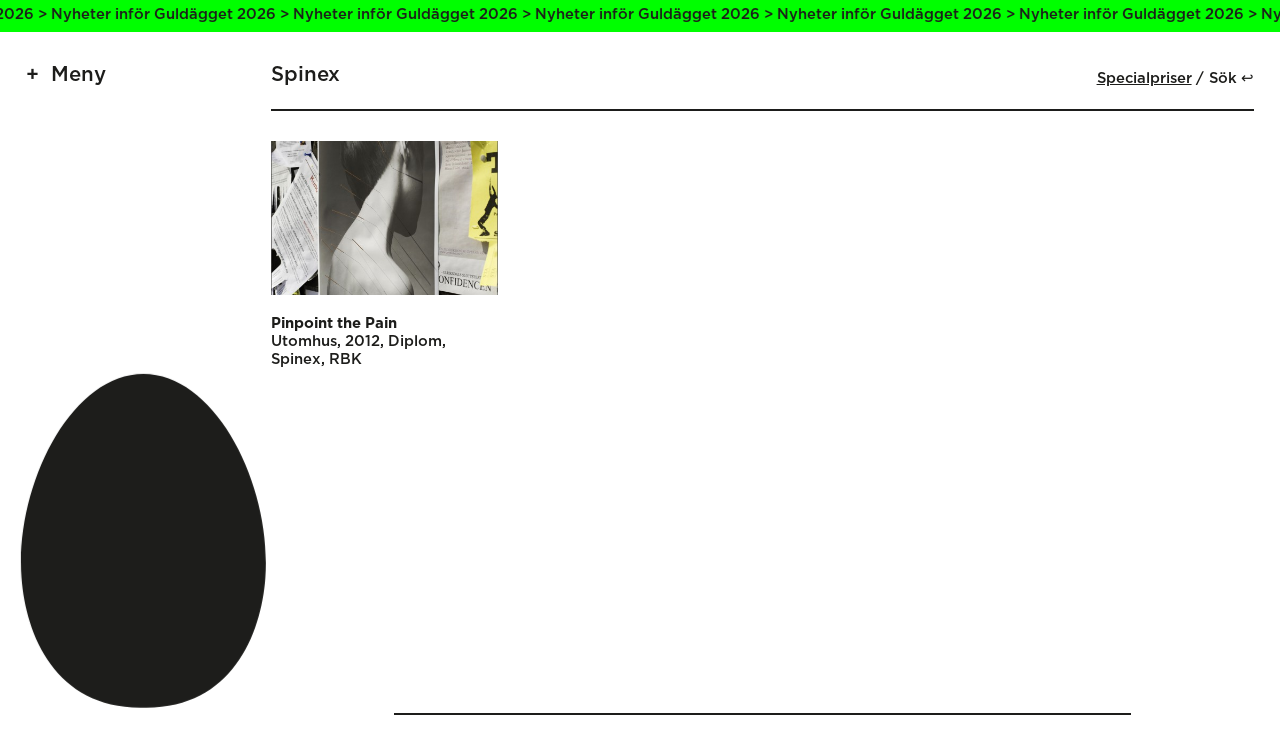

--- FILE ---
content_type: text/html; charset=UTF-8
request_url: https://guldagget.se/arkivet/uppdragsgivare/spinex/
body_size: 5840
content:

<!doctype html>
<html lang="en-US">
<head>
    <meta charset="utf-8">
    <meta name="viewport" content="width=device-width, initial-scale=1, maximum-scale=1">

    <title>Spinex ‹ Uppdragsgivare ‹ Guldägget</title>

    <meta property="og:type" content="website">
    <meta name="twitter:card" content="summary_large_image">

    <meta property="og:title" content="Spinex ‹ Uppdragsgivare ‹ Guldägget">
    <meta property="og:description" content="">

            <meta property="og:image" content="https://guldagget.se/wordpress/wp-content/uploads/2014/09/17687-681x1024.jpg">
    
    <link rel="stylesheet" href="https://guldagget.se/wordpress/wp-content/themes/guldagget2022/assets/css/app-cfd3ff092b.css">
    <link rel="icon" sizes="128x128" href="https://guldagget.se/wordpress/wp-content/themes/guldagget2022/assets/img/favicon-348f4ade7a.png">

    <meta name='robots' content='max-image-preview:large' />
<link rel="alternate" type="application/rss+xml" title="Guldägget &raquo; Spinex Uppdragsgivare Feed" href="https://guldagget.se/arkivet/uppdragsgivare/spinex/feed/" />
<style id='wp-img-auto-sizes-contain-inline-css' type='text/css'>
img:is([sizes=auto i],[sizes^="auto," i]){contain-intrinsic-size:3000px 1500px}
/*# sourceURL=wp-img-auto-sizes-contain-inline-css */
</style>
<style id='wp-block-library-inline-css' type='text/css'>
:root{--wp-block-synced-color:#7a00df;--wp-block-synced-color--rgb:122,0,223;--wp-bound-block-color:var(--wp-block-synced-color);--wp-editor-canvas-background:#ddd;--wp-admin-theme-color:#007cba;--wp-admin-theme-color--rgb:0,124,186;--wp-admin-theme-color-darker-10:#006ba1;--wp-admin-theme-color-darker-10--rgb:0,107,160.5;--wp-admin-theme-color-darker-20:#005a87;--wp-admin-theme-color-darker-20--rgb:0,90,135;--wp-admin-border-width-focus:2px}@media (min-resolution:192dpi){:root{--wp-admin-border-width-focus:1.5px}}.wp-element-button{cursor:pointer}:root .has-very-light-gray-background-color{background-color:#eee}:root .has-very-dark-gray-background-color{background-color:#313131}:root .has-very-light-gray-color{color:#eee}:root .has-very-dark-gray-color{color:#313131}:root .has-vivid-green-cyan-to-vivid-cyan-blue-gradient-background{background:linear-gradient(135deg,#00d084,#0693e3)}:root .has-purple-crush-gradient-background{background:linear-gradient(135deg,#34e2e4,#4721fb 50%,#ab1dfe)}:root .has-hazy-dawn-gradient-background{background:linear-gradient(135deg,#faaca8,#dad0ec)}:root .has-subdued-olive-gradient-background{background:linear-gradient(135deg,#fafae1,#67a671)}:root .has-atomic-cream-gradient-background{background:linear-gradient(135deg,#fdd79a,#004a59)}:root .has-nightshade-gradient-background{background:linear-gradient(135deg,#330968,#31cdcf)}:root .has-midnight-gradient-background{background:linear-gradient(135deg,#020381,#2874fc)}:root{--wp--preset--font-size--normal:16px;--wp--preset--font-size--huge:42px}.has-regular-font-size{font-size:1em}.has-larger-font-size{font-size:2.625em}.has-normal-font-size{font-size:var(--wp--preset--font-size--normal)}.has-huge-font-size{font-size:var(--wp--preset--font-size--huge)}.has-text-align-center{text-align:center}.has-text-align-left{text-align:left}.has-text-align-right{text-align:right}.has-fit-text{white-space:nowrap!important}#end-resizable-editor-section{display:none}.aligncenter{clear:both}.items-justified-left{justify-content:flex-start}.items-justified-center{justify-content:center}.items-justified-right{justify-content:flex-end}.items-justified-space-between{justify-content:space-between}.screen-reader-text{border:0;clip-path:inset(50%);height:1px;margin:-1px;overflow:hidden;padding:0;position:absolute;width:1px;word-wrap:normal!important}.screen-reader-text:focus{background-color:#ddd;clip-path:none;color:#444;display:block;font-size:1em;height:auto;left:5px;line-height:normal;padding:15px 23px 14px;text-decoration:none;top:5px;width:auto;z-index:100000}html :where(.has-border-color){border-style:solid}html :where([style*=border-top-color]){border-top-style:solid}html :where([style*=border-right-color]){border-right-style:solid}html :where([style*=border-bottom-color]){border-bottom-style:solid}html :where([style*=border-left-color]){border-left-style:solid}html :where([style*=border-width]){border-style:solid}html :where([style*=border-top-width]){border-top-style:solid}html :where([style*=border-right-width]){border-right-style:solid}html :where([style*=border-bottom-width]){border-bottom-style:solid}html :where([style*=border-left-width]){border-left-style:solid}html :where(img[class*=wp-image-]){height:auto;max-width:100%}:where(figure){margin:0 0 1em}html :where(.is-position-sticky){--wp-admin--admin-bar--position-offset:var(--wp-admin--admin-bar--height,0px)}@media screen and (max-width:600px){html :where(.is-position-sticky){--wp-admin--admin-bar--position-offset:0px}}

/*# sourceURL=wp-block-library-inline-css */
</style><style id='global-styles-inline-css' type='text/css'>
:root{--wp--preset--aspect-ratio--square: 1;--wp--preset--aspect-ratio--4-3: 4/3;--wp--preset--aspect-ratio--3-4: 3/4;--wp--preset--aspect-ratio--3-2: 3/2;--wp--preset--aspect-ratio--2-3: 2/3;--wp--preset--aspect-ratio--16-9: 16/9;--wp--preset--aspect-ratio--9-16: 9/16;--wp--preset--color--black: #000000;--wp--preset--color--cyan-bluish-gray: #abb8c3;--wp--preset--color--white: #ffffff;--wp--preset--color--pale-pink: #f78da7;--wp--preset--color--vivid-red: #cf2e2e;--wp--preset--color--luminous-vivid-orange: #ff6900;--wp--preset--color--luminous-vivid-amber: #fcb900;--wp--preset--color--light-green-cyan: #7bdcb5;--wp--preset--color--vivid-green-cyan: #00d084;--wp--preset--color--pale-cyan-blue: #8ed1fc;--wp--preset--color--vivid-cyan-blue: #0693e3;--wp--preset--color--vivid-purple: #9b51e0;--wp--preset--gradient--vivid-cyan-blue-to-vivid-purple: linear-gradient(135deg,rgb(6,147,227) 0%,rgb(155,81,224) 100%);--wp--preset--gradient--light-green-cyan-to-vivid-green-cyan: linear-gradient(135deg,rgb(122,220,180) 0%,rgb(0,208,130) 100%);--wp--preset--gradient--luminous-vivid-amber-to-luminous-vivid-orange: linear-gradient(135deg,rgb(252,185,0) 0%,rgb(255,105,0) 100%);--wp--preset--gradient--luminous-vivid-orange-to-vivid-red: linear-gradient(135deg,rgb(255,105,0) 0%,rgb(207,46,46) 100%);--wp--preset--gradient--very-light-gray-to-cyan-bluish-gray: linear-gradient(135deg,rgb(238,238,238) 0%,rgb(169,184,195) 100%);--wp--preset--gradient--cool-to-warm-spectrum: linear-gradient(135deg,rgb(74,234,220) 0%,rgb(151,120,209) 20%,rgb(207,42,186) 40%,rgb(238,44,130) 60%,rgb(251,105,98) 80%,rgb(254,248,76) 100%);--wp--preset--gradient--blush-light-purple: linear-gradient(135deg,rgb(255,206,236) 0%,rgb(152,150,240) 100%);--wp--preset--gradient--blush-bordeaux: linear-gradient(135deg,rgb(254,205,165) 0%,rgb(254,45,45) 50%,rgb(107,0,62) 100%);--wp--preset--gradient--luminous-dusk: linear-gradient(135deg,rgb(255,203,112) 0%,rgb(199,81,192) 50%,rgb(65,88,208) 100%);--wp--preset--gradient--pale-ocean: linear-gradient(135deg,rgb(255,245,203) 0%,rgb(182,227,212) 50%,rgb(51,167,181) 100%);--wp--preset--gradient--electric-grass: linear-gradient(135deg,rgb(202,248,128) 0%,rgb(113,206,126) 100%);--wp--preset--gradient--midnight: linear-gradient(135deg,rgb(2,3,129) 0%,rgb(40,116,252) 100%);--wp--preset--font-size--small: 13px;--wp--preset--font-size--medium: 20px;--wp--preset--font-size--large: 36px;--wp--preset--font-size--x-large: 42px;--wp--preset--spacing--20: 0.44rem;--wp--preset--spacing--30: 0.67rem;--wp--preset--spacing--40: 1rem;--wp--preset--spacing--50: 1.5rem;--wp--preset--spacing--60: 2.25rem;--wp--preset--spacing--70: 3.38rem;--wp--preset--spacing--80: 5.06rem;--wp--preset--shadow--natural: 6px 6px 9px rgba(0, 0, 0, 0.2);--wp--preset--shadow--deep: 12px 12px 50px rgba(0, 0, 0, 0.4);--wp--preset--shadow--sharp: 6px 6px 0px rgba(0, 0, 0, 0.2);--wp--preset--shadow--outlined: 6px 6px 0px -3px rgb(255, 255, 255), 6px 6px rgb(0, 0, 0);--wp--preset--shadow--crisp: 6px 6px 0px rgb(0, 0, 0);}:where(.is-layout-flex){gap: 0.5em;}:where(.is-layout-grid){gap: 0.5em;}body .is-layout-flex{display: flex;}.is-layout-flex{flex-wrap: wrap;align-items: center;}.is-layout-flex > :is(*, div){margin: 0;}body .is-layout-grid{display: grid;}.is-layout-grid > :is(*, div){margin: 0;}:where(.wp-block-columns.is-layout-flex){gap: 2em;}:where(.wp-block-columns.is-layout-grid){gap: 2em;}:where(.wp-block-post-template.is-layout-flex){gap: 1.25em;}:where(.wp-block-post-template.is-layout-grid){gap: 1.25em;}.has-black-color{color: var(--wp--preset--color--black) !important;}.has-cyan-bluish-gray-color{color: var(--wp--preset--color--cyan-bluish-gray) !important;}.has-white-color{color: var(--wp--preset--color--white) !important;}.has-pale-pink-color{color: var(--wp--preset--color--pale-pink) !important;}.has-vivid-red-color{color: var(--wp--preset--color--vivid-red) !important;}.has-luminous-vivid-orange-color{color: var(--wp--preset--color--luminous-vivid-orange) !important;}.has-luminous-vivid-amber-color{color: var(--wp--preset--color--luminous-vivid-amber) !important;}.has-light-green-cyan-color{color: var(--wp--preset--color--light-green-cyan) !important;}.has-vivid-green-cyan-color{color: var(--wp--preset--color--vivid-green-cyan) !important;}.has-pale-cyan-blue-color{color: var(--wp--preset--color--pale-cyan-blue) !important;}.has-vivid-cyan-blue-color{color: var(--wp--preset--color--vivid-cyan-blue) !important;}.has-vivid-purple-color{color: var(--wp--preset--color--vivid-purple) !important;}.has-black-background-color{background-color: var(--wp--preset--color--black) !important;}.has-cyan-bluish-gray-background-color{background-color: var(--wp--preset--color--cyan-bluish-gray) !important;}.has-white-background-color{background-color: var(--wp--preset--color--white) !important;}.has-pale-pink-background-color{background-color: var(--wp--preset--color--pale-pink) !important;}.has-vivid-red-background-color{background-color: var(--wp--preset--color--vivid-red) !important;}.has-luminous-vivid-orange-background-color{background-color: var(--wp--preset--color--luminous-vivid-orange) !important;}.has-luminous-vivid-amber-background-color{background-color: var(--wp--preset--color--luminous-vivid-amber) !important;}.has-light-green-cyan-background-color{background-color: var(--wp--preset--color--light-green-cyan) !important;}.has-vivid-green-cyan-background-color{background-color: var(--wp--preset--color--vivid-green-cyan) !important;}.has-pale-cyan-blue-background-color{background-color: var(--wp--preset--color--pale-cyan-blue) !important;}.has-vivid-cyan-blue-background-color{background-color: var(--wp--preset--color--vivid-cyan-blue) !important;}.has-vivid-purple-background-color{background-color: var(--wp--preset--color--vivid-purple) !important;}.has-black-border-color{border-color: var(--wp--preset--color--black) !important;}.has-cyan-bluish-gray-border-color{border-color: var(--wp--preset--color--cyan-bluish-gray) !important;}.has-white-border-color{border-color: var(--wp--preset--color--white) !important;}.has-pale-pink-border-color{border-color: var(--wp--preset--color--pale-pink) !important;}.has-vivid-red-border-color{border-color: var(--wp--preset--color--vivid-red) !important;}.has-luminous-vivid-orange-border-color{border-color: var(--wp--preset--color--luminous-vivid-orange) !important;}.has-luminous-vivid-amber-border-color{border-color: var(--wp--preset--color--luminous-vivid-amber) !important;}.has-light-green-cyan-border-color{border-color: var(--wp--preset--color--light-green-cyan) !important;}.has-vivid-green-cyan-border-color{border-color: var(--wp--preset--color--vivid-green-cyan) !important;}.has-pale-cyan-blue-border-color{border-color: var(--wp--preset--color--pale-cyan-blue) !important;}.has-vivid-cyan-blue-border-color{border-color: var(--wp--preset--color--vivid-cyan-blue) !important;}.has-vivid-purple-border-color{border-color: var(--wp--preset--color--vivid-purple) !important;}.has-vivid-cyan-blue-to-vivid-purple-gradient-background{background: var(--wp--preset--gradient--vivid-cyan-blue-to-vivid-purple) !important;}.has-light-green-cyan-to-vivid-green-cyan-gradient-background{background: var(--wp--preset--gradient--light-green-cyan-to-vivid-green-cyan) !important;}.has-luminous-vivid-amber-to-luminous-vivid-orange-gradient-background{background: var(--wp--preset--gradient--luminous-vivid-amber-to-luminous-vivid-orange) !important;}.has-luminous-vivid-orange-to-vivid-red-gradient-background{background: var(--wp--preset--gradient--luminous-vivid-orange-to-vivid-red) !important;}.has-very-light-gray-to-cyan-bluish-gray-gradient-background{background: var(--wp--preset--gradient--very-light-gray-to-cyan-bluish-gray) !important;}.has-cool-to-warm-spectrum-gradient-background{background: var(--wp--preset--gradient--cool-to-warm-spectrum) !important;}.has-blush-light-purple-gradient-background{background: var(--wp--preset--gradient--blush-light-purple) !important;}.has-blush-bordeaux-gradient-background{background: var(--wp--preset--gradient--blush-bordeaux) !important;}.has-luminous-dusk-gradient-background{background: var(--wp--preset--gradient--luminous-dusk) !important;}.has-pale-ocean-gradient-background{background: var(--wp--preset--gradient--pale-ocean) !important;}.has-electric-grass-gradient-background{background: var(--wp--preset--gradient--electric-grass) !important;}.has-midnight-gradient-background{background: var(--wp--preset--gradient--midnight) !important;}.has-small-font-size{font-size: var(--wp--preset--font-size--small) !important;}.has-medium-font-size{font-size: var(--wp--preset--font-size--medium) !important;}.has-large-font-size{font-size: var(--wp--preset--font-size--large) !important;}.has-x-large-font-size{font-size: var(--wp--preset--font-size--x-large) !important;}
/*# sourceURL=global-styles-inline-css */
</style>

<style id='classic-theme-styles-inline-css' type='text/css'>
/*! This file is auto-generated */
.wp-block-button__link{color:#fff;background-color:#32373c;border-radius:9999px;box-shadow:none;text-decoration:none;padding:calc(.667em + 2px) calc(1.333em + 2px);font-size:1.125em}.wp-block-file__button{background:#32373c;color:#fff;text-decoration:none}
/*# sourceURL=/wp-includes/css/classic-themes.min.css */
</style>
</head>


<body class="archive tax-client term-spinex term-1153 wp-theme-guldagget2022 is-notice">

    <div class="Notice"><a class="Notice-link" href="https://guldagget.se/artiklar/nyheter-infor-guldagget-2026/"></a><div class="Notice-text"><span class="Notice-textLine">Nyheter inför Guldägget 2026 > Nyheter inför Guldägget 2026 > Nyheter inför Guldägget 2026 > Nyheter inför Guldägget 2026 > Nyheter inför Guldägget 2026 > Nyheter inför Guldägget 2026 > Nyheter inför Guldägget 2026 > Nyheter inför Guldägget 2026 > Nyheter inför Guldägget 2026 > Nyheter inför Guldägget 2026 > Nyheter inför Guldägget 2026 > </span><span class="Notice-textLine">Nyheter inför Guldägget 2026 > Nyheter inför Guldägget 2026 > Nyheter inför Guldägget 2026 > Nyheter inför Guldägget 2026 > Nyheter inför Guldägget 2026 > Nyheter inför Guldägget 2026 > Nyheter inför Guldägget 2026 > Nyheter inför Guldägget 2026 > Nyheter inför Guldägget 2026 > Nyheter inför Guldägget 2026 > Nyheter inför Guldägget 2026 > </span></div></div>
    <header class="Header js-menu">

        <button class="Header-menuToggler js-toggleStateMenu">Meny</button>

        <ul class="Header-menu">
    <li class="Header-menuItem"><a href="https://guldagget.se/">Start</a></li><li class="Header-menuItem"><a href="https://guldagget.se/tavla/">Tävla</a><ul class="Header-subMenu"><li class="Header-subMenuItem"><a href="https://guldagget.se/tavla/tavlingsinformation/">Tävlingsinformation</a></li><li class="Header-subMenuItem"><a href="https://guldagget.se/tavla/tavlingskategorier/">Tävlingskategorier</a></li><li class="Header-subMenuItem"><a href="https://guldagget.se/tavla/specialpriser/">Specialpriser</a></li></ul></li><li class="Header-menuItem"><a href="/arkivet/">Vinnare</a></li><li class="Header-menuItem"><a href="https://guldagget.se/arkivet/specialpris/">Specialpriser</a></li><li class="Header-menuItem"><a href="https://guldagget.se/artiklar/">Artiklar</a></li><li class="Header-menuItem"><a href="https://guldagget.se/kalendarium/">Kalendarium</a></li><li class="Header-menuItem"><a href="https://guldagget.se/shop/">Shop</a></li><li class="Header-menuItem"><a href="https://guldagget.se/om-guldagget/">Om Guldägget</a><ul class="Header-subMenu"><li class="Header-subMenuItem"><a href="https://guldagget.se/english/">English</a></li></ul></li></ul>

    </header>

    <div class="Egg">
        <div class="Egg-graphic">
            <svg viewBox="0 0 400 544" class="Egg-svg">
    <path class="Egg-path" class="st0" d="M200,0C80.2,0-9.8,184.2,0.9,331.6c6.9,95.9,57.4,215,199.1,211.9c141.7,3.1,192.2-116,199.1-211.9
    C409.8,184.2,319.8,0,200,0z"/>
</svg>
        </div>
    </div>

    
    
        <section class="Archive">

            
                <div class="Archive-heading">Spinex <ul class="Archive-headingList"><li><a href="/arkivet/specialpris/">Specialpriser</a></li><li><button class="Archive-headingSearchToggle js-toggleStateSearch">Sök ↩</button></li></ul></div>

                <div class="Archive-search js-search">
                    <form class="Archive-searchForm" method="GET" action="https://guldagget.se">
                        <input class="Archive-searchInput" type="text" name="s" placeholder="Ny sökning, skriv och klicka retur ↩" />
                    </form>
                </div>

            
            <main class="Archive-items">

                
                    <article class="Archive-item">

                        <a class="Archive-itemLink" href="https://guldagget.se/bidrag/pinpoint-the-pain/"></a>

                        <figure class="Archive-itemGraphic">

                            <img width="2724" height="4093" src="https://guldagget.se/wordpress/wp-content/uploads/2014/09/17687.jpg" class="attachment-full size-full" alt="" sizes="auto, (max-width: 768px) 50vw, 20vw" loading="lazy" decoding="async" srcset="https://guldagget.se/wordpress/wp-content/uploads/2014/09/17687.jpg 2724w, https://guldagget.se/wordpress/wp-content/uploads/2014/09/17687-425x640.jpg 425w, https://guldagget.se/wordpress/wp-content/uploads/2014/09/17687-851x1280.jpg 851w, https://guldagget.se/wordpress/wp-content/uploads/2014/09/17687-199x300.jpg 199w, https://guldagget.se/wordpress/wp-content/uploads/2014/09/17687-768x1154.jpg 768w, https://guldagget.se/wordpress/wp-content/uploads/2014/09/17687-681x1024.jpg 681w, https://guldagget.se/wordpress/wp-content/uploads/2014/09/17687-99x150.jpg 99w" />
                        </figure>

                        <div class="Archive-itemDetails">

                            <h2 class="Archive-itemDetailsTitle">Pinpoint the Pain</h2>

                            <h3 class="Archive-itemDetailsMeta"><span>Utomhus</span> <span>2012</span> <span>Diplom</span> <span>Spinex</span> <span>RBK</span></h3>
                        </div>

                    </article>

                
                
            </main>

        </section>

    
    <footer class="Footer">

        <div class="Footer-content">

            <div class="Footer-sponsors Footer-sponsors--category"><h3 class="Footer-sponsorsHeading">Kategorisponsorer</h3><a class="Footer-sponsorsSponsor" href="https://www.citypaketet.se/" target="_blank"><img src="https://guldagget.se/wordpress/wp-content/uploads/2022/02/citypaketet-logga_tidningar.png" /></a><a class="Footer-sponsorsSponsor" href="http://www.clearchannel.se/" target="_blank"><img src="https://guldagget.se/wordpress/wp-content/uploads/2025/11/BMO_RGB_pos-1.png" /></a><a class="Footer-sponsorsSponsor" href="https://stockholmwaterfront.com/" target="_blank"><img src="https://guldagget.se/wordpress/wp-content/uploads/2022/03/Waterfront.png" /></a><a class="Footer-sponsorsSponsor" href="https://tabergmediagroup.se/" target="_blank"><img src="https://guldagget.se/wordpress/wp-content/uploads/2022/02/TMG_logo_org.png" /></a><a class="Footer-sponsorsSponsor" href="https://lessebopaper.com/" target="_blank"><img src="https://guldagget.se/wordpress/wp-content/uploads/2022/03/lessebo-paper.png" /></a><a class="Footer-sponsorsSponsor" href="https://www.youtube.com/" target="_blank"><img src="https://guldagget.se/wordpress/wp-content/uploads/2023/03/yt_logo_rgb_light.png" /></a></div><div class="Footer-sponsors Footer-sponsors--production"><h3 class="Footer-sponsorsHeading">Produktionspartners</h3><a class="Footer-sponsorsSponsor" href="http://www.skultuna.com/" target="_blank"><img src="https://guldagget.se/wordpress/wp-content/uploads/2022/02/Skultuna-logo.png" /></a><a class="Footer-sponsorsSponsor" href="https://awardly.se/" target="_blank"><img src="https://guldagget.se/wordpress/wp-content/uploads/2023/12/black_logo_transparent_background.png" /></a><a class="Footer-sponsorsSponsor" href="https://www.frameit.se/" target="_blank"><img src="https://guldagget.se/wordpress/wp-content/uploads/2025/11/frameit-logo-black-transparent-bg.png" /></a></div><div class="Footer-sponsors Footer-sponsors--partner"><h3 class="Footer-sponsorsHeading">Samarbetspartners</h3><a class="Footer-sponsorsSponsor Footer-sponsorsSponsor--link" href="https://palmklint.se/" target="_blank">Palmklint</a><a class="Footer-sponsorsSponsor Footer-sponsorsSponsor--link" href="https://market.newsmachine.com/" target="_blank">Newsmachine</a><a class="Footer-sponsorsSponsor Footer-sponsorsSponsor--link" href="https://www.intebarapost.se/" target="_blank">Inte Bara Post</a></div>
        </div>

        <div class="Footer-content">

            <ul class="Footer-menu"><li class="Footer-menuItem"><a href="https://guldagget.se/">Start</a><ul class="Footer-subMenu"><li class="Footer-subMenuItem"><a href="/arkivet/">Vinnare</a></li><li class="Footer-subMenuItem"><a href="https://guldagget.se/artiklar/">Artiklar</a></li><li class="Footer-subMenuItem"><a href="https://guldagget.se/kalendarium/">Kalendarium</a></li><li class="Footer-subMenuItem"><a href="https://guldagget.se/shop/">Shop</a></li><li class="Footer-subMenuItem"><a href="https://guldagget.se/om-guldagget/">Om Guldägget</a></li><li class="Footer-subMenuItem"><a href="https://guldagget.se/english/">English</a></li></ul></li></ul><ul class="Footer-menu"><li class="Footer-menuItem"><a href="https://guldagget.se/tavla/">Tävla</a><ul class="Footer-subMenu"><li class="Footer-subMenuItem"><a href="https://guldagget.se/tavla/tavlingsinformation/">Tävlingsinformation</a></li><li class="Footer-subMenuItem"><a href="https://guldagget.se/tavla/tavlingskategorier/">Tävlingskategorier</a></li><li class="Footer-subMenuItem"><a href="https://guldagget.se/tavla/specialpriser/">Specialpriser</a></li><li class="Footer-subMenuItem"><a href="https://guldagget.se/tavla/fragor-svar/">Frågor &#038; svar</a></li><li class="Footer-subMenuItem"><a href="https://guldagget.se/tavla/inlamning/">Inlämning</a></li><li class="Footer-subMenuItem"><a href="https://guldagget.se/tavla/juryarbetet/">Juryarbetet</a></li></ul></li></ul><ul class="Footer-menu"><li class="Footer-menuItem"><a href="#">Press</a><ul class="Footer-subMenu"><li class="Footer-subMenuItem"><a href="https://www.pressmachine.se/pressroom/view/guldagget">Pressmeddelanden</a></li><li class="Footer-subMenuItem"><a href="https://guldagget.se/presskontakt/">Presskontakt</a></li><li class="Footer-subMenuItem"><a href="#">—</a></li><li class="Footer-subMenuItem"><a href="https://guldagget.se/personuppgiftspolicy/">Personuppgiftspolicy</a></li></ul></li></ul>
        </div>

    </footer>

    <script src="https://guldagget.se/wordpress/wp-content/themes/guldagget2022/assets/js/app-f98dff8500.js"></script>

    <!-- Google Analytics Code -->

    <script type="speculationrules">
{"prefetch":[{"source":"document","where":{"and":[{"href_matches":"/*"},{"not":{"href_matches":["/wordpress/wp-*.php","/wordpress/wp-admin/*","/wordpress/wp-content/uploads/*","/wordpress/wp-content/*","/wordpress/wp-content/plugins/*","/wordpress/wp-content/themes/guldagget2022/*","/*\\?(.+)"]}},{"not":{"selector_matches":"a[rel~=\"nofollow\"]"}},{"not":{"selector_matches":".no-prefetch, .no-prefetch a"}}]},"eagerness":"conservative"}]}
</script>

</body>
</html>


--- FILE ---
content_type: text/css
request_url: https://guldagget.se/wordpress/wp-content/themes/guldagget2022/assets/css/app-cfd3ff092b.css
body_size: 9677
content:
@charset "UTF-8";
/*! normalize.css v7.0.0 | MIT License | github.com/necolas/normalize.css */html{-ms-text-size-adjust:100%;-webkit-text-size-adjust:100%;line-height:1.15}body{margin:0}article,aside,footer,header,nav,section{display:block}h1{font-size:2em;margin:.67em 0}figcaption,figure,main{display:block}figure{margin:1em 40px}hr{-webkit-box-sizing:content-box;box-sizing:content-box;height:0;overflow:visible}pre{font-family:monospace,monospace;font-size:1em}a{-webkit-text-decoration-skip:objects;background-color:transparent}abbr[title]{border-bottom:none;text-decoration:underline;-webkit-text-decoration:underline dotted;text-decoration:underline dotted}b,strong{font-weight:inherit;font-weight:bolder}code,kbd,samp{font-family:monospace,monospace;font-size:1em}dfn{font-style:italic}mark{background-color:#ff0;color:#000}small{font-size:80%}sub,sup{font-size:75%;line-height:0;position:relative;vertical-align:baseline}sub{bottom:-.25em}sup{top:-.5em}audio,video{display:inline-block}audio:not([controls]){display:none;height:0}img{border-style:none}svg:not(:root){overflow:hidden}button,input,optgroup,select,textarea{font-family:sans-serif;font-size:100%;line-height:1.15;margin:0}button,input{overflow:visible}button,select{text-transform:none}[type=reset],[type=submit],button,html [type=button]{-webkit-appearance:button}[type=button]::-moz-focus-inner,[type=reset]::-moz-focus-inner,[type=submit]::-moz-focus-inner,button::-moz-focus-inner{border-style:none;padding:0}[type=button]:-moz-focusring,[type=reset]:-moz-focusring,[type=submit]:-moz-focusring,button:-moz-focusring{outline:1px dotted ButtonText}fieldset{padding:.35em .75em .625em}legend{-webkit-box-sizing:border-box;box-sizing:border-box;color:inherit;display:table;max-width:100%;padding:0;white-space:normal}progress{display:inline-block;vertical-align:baseline}textarea{overflow:auto}[type=checkbox],[type=radio]{-webkit-box-sizing:border-box;box-sizing:border-box;padding:0}[type=number]::-webkit-inner-spin-button,[type=number]::-webkit-outer-spin-button{height:auto}[type=search]{-webkit-appearance:textfield;outline-offset:-2px}[type=search]::-webkit-search-cancel-button,[type=search]::-webkit-search-decoration{-webkit-appearance:none}::-webkit-file-upload-button{-webkit-appearance:button;font:inherit}details,menu{display:block}summary{display:list-item}canvas{display:inline-block}[hidden],template{display:none}h1,h2,h3,h4,h5,h6,ol,p,ul{margin:0}body,button,input,textarea{-webkit-font-smoothing:antialiased;-moz-osx-font-smoothing:grayscale;-webkit-text-size-adjust:100%;-ms-text-size-adjust:100%}html{-webkit-box-sizing:border-box;box-sizing:border-box}*,:after,:before{word-wrap:break-word;-webkit-box-sizing:inherit;box-sizing:inherit}button,input,textarea{-webkit-appearance:none;border-radius:0}details,summary{outline:none}summary{display:block}summary::-webkit-details-marker{display:none}@font-face{font-display:swap;font-family:Gotham;font-style:normal;font-weight:400;src:url(../fonts/Gotham-Medium-762591a7db.woff) format("woff")}@font-face{font-display:swap;font-family:Gotham;font-style:normal;font-weight:700;src:url(../fonts/Gotham-Bold-1c07a2a9c4.woff) format("woff")}.Notice{background-color:#0f0;color:#1d1d1b;display:none;left:0;position:fixed;top:-1px;width:100%;z-index:4000}body.is-notice .Notice{display:block}.Notice-link{height:100%;left:0;position:absolute;top:0;width:100%;z-index:2}.Notice-text{-webkit-box-orient:horizontal;-webkit-box-direction:normal;display:-webkit-box;display:-ms-flexbox;display:flex;-ms-flex-flow:row;flex-flow:row;padding:.3625rem 0;pointer-events:none;width:100%;z-index:2}@-webkit-keyframes slideText{0%{-webkit-transform:translateX(0);transform:translateX(0)}to{-webkit-transform:translateX(-100%);transform:translateX(-100%)}}@keyframes slideText{0%{-webkit-transform:translateX(0);transform:translateX(0)}to{-webkit-transform:translateX(-100%);transform:translateX(-100%)}}.Notice-textLine{-webkit-animation-duration:36s;animation-duration:36s;-webkit-animation-iteration-count:infinite;animation-iteration-count:infinite;-webkit-animation-name:slideText;animation-name:slideText;-webkit-animation-timing-function:linear;animation-timing-function:linear;display:inline-block;font-size:.725rem;line-height:1.25em;margin:0 .3625rem;white-space:nowrap}.Notice:hover .Notice-textLine{-webkit-animation-play-state:paused;animation-play-state:paused}.Header{-webkit-box-orient:vertical;-webkit-box-direction:normal;display:-webkit-box;display:-ms-flexbox;display:flex;-ms-flex-direction:column;flex-direction:column;left:1.25rem;position:fixed;top:1.5rem;width:calc(20vw - .5rem);z-index:1000}@media (max-width:768px){.Header{left:1.5rem;width:calc(20vw - .6rem)}}body.is-notice .Header{top:calc(3.225rem - 3px)}.Header.is-negative{color:#fff}@media (max-width:768px){.Header{background-color:#fff;left:0;top:0;width:100%}body.is-notice .Header{top:calc(1.725rem - 3px)}body.is-state--menu .Header{height:100vh}body.is-state--menu.is-notice .Header{height:calc(100vh - 1.725rem + 3px)}.Header.is-negative,body.is-dark .Header{color:#1d1d1b}}.Header-menuToggler{cursor:default;display:-webkit-box;display:-ms-flexbox;display:flex;margin:0;padding:0;text-align:left;width:100%}.Header-menuToggler:before{content:"+";width:1.25rem}@media (max-width:768px){.Header-menuToggler:before{width:1.5rem;width:1rem}}@media (min-width:769px){.Header:hover .Header-menuToggler:before{content:"–"}}@media (max-width:768px){.Header-menuToggler{padding:.5rem}body.is-state--menu .Header-menuToggler:before{content:"–"}}.Header-menu{-webkit-box-orient:vertical;-webkit-box-direction:normal;-webkit-box-pack:start;-ms-flex-pack:start;display:-webkit-box;display:-ms-flexbox;display:flex;-ms-flex-direction:column;flex-direction:column;justify-content:flex-start;list-style:none;padding:1rem 0 0}@media (max-width:768px){.Header-menu{padding:0;width:50%}}.Header-menuItem{padding-left:1.25rem;position:relative}@media (max-width:768px){.Header-menuItem{padding-left:1.5rem}}.Header-menuItem a:not([class]){display:none;text-decoration:none}.Header-menuItem a:not([class]):hover{background-color:transparent;color:currentColor}@media (max-width:768px){body.is-state--menu .Header-menuItem a:not([class]){display:block}}@media (min-width:769px){.Header-menuItem--active .Header-menuItem a:not([class]),.Header:hover .Header-menuItem a:not([class]){display:block}.Header-menuItem:hover:before{content:"+";left:0;position:absolute;top:0}}.Header-subMenu{-webkit-box-orient:vertical;-webkit-box-direction:normal;-webkit-box-pack:start;-ms-flex-pack:start;display:none;-ms-flex-direction:column;flex-direction:column;justify-content:flex-start;list-style:none;padding:.5rem 0}.Header-subMenu,.Sidebar{font-size:.725rem;line-height:1.25em}.Sidebar{padding:1.5rem 1.25rem 1.25rem;position:fixed;right:0;top:0;width:calc(20vw + 2rem);z-index:20}@media (max-width:768px){.Sidebar{padding:1.5rem;width:calc(20vw + 2.5rem)}}body.is-notice .Sidebar{top:calc(1.725rem - 3px)}.Sidebar.Sidebar--date{background-color:#1d1d1b;color:#fff}@media (max-width:768px){.Sidebar{display:none;padding:0;top:calc(1.5rem + 1.25em);width:50%;z-index:1000}@media (max-width:768px){.Sidebar{top:calc(1.5rem + 1.25em)}}body.is-notice .Sidebar{top:calc(3.225rem + 1.25em - 3px)}@media (max-width:768px){body.is-notice .Sidebar{top:calc(3.225rem + 1.25em - 3px)}}body.is-state--menu .Sidebar:not(.Sidebar--date){display:block}}.Sidebar-list{font-weight:700;list-style:none;margin:0;padding:0}.Sidebar-list a:not([class]){color:inherit;position:relative;text-decoration:none}.Sidebar-list a:not([class]):hover{background-color:transparent;color:#1d1d1b;text-decoration:none}.Sidebar-list a:not([class]):hover:before{content:"+";display:block;left:-1em;position:absolute;top:-1px}.Sidebar-list:empty{display:none}.Sidebar-subList{font-weight:400;list-style:none;padding:1em}.Sidebar-subList:empty{display:none}.Sidebar-dateDay{font-size:4.5em;line-height:1em;-webkit-transform:translateY(-.05em);-ms-transform:translateY(-.05em);transform:translateY(-.05em)}.Sidebar-dateMonth{-webkit-transform:translateY(-.75em);-ms-transform:translateY(-.75em);transform:translateY(-.75em)}.Sidebar-link{color:inherit;display:inline-block;margin-right:auto;margin-top:1.5rem;text-decoration:underline}.Sidebar-link:hover{background-color:#fff;color:#1d1d1b;text-decoration:none}.Egg{-ms-grid-columns:(1fr)[10];display:-ms-grid;display:grid;grid-template-columns:repeat(10,1fr);height:100vh;left:0;margin:0 1.25rem;pointer-events:none;position:fixed;top:0;width:calc(100% - 2.5rem);z-index:40}@media (max-width:768px){.Egg{display:none;margin:0 1.5rem;width:calc(100% - 3rem);z-index:1000}body.is-state--menu .Egg{display:-webkit-box;display:-ms-flexbox;display:flex;height:100%}}.Egg-graphic{-ms-grid-column-span:2;-ms-grid-column:1;grid-column-end:3;grid-column-start:1;height:auto;margin-top:auto;position:-webkit-sticky;position:sticky;top:0;-webkit-transform:translate(-.25rem,-.25rem);-ms-transform:translate(-.25rem,-.25rem);transform:translate(-.25rem,-.25rem)}@media (max-width:768px){.Egg-graphic{width:50%}}.Egg-svg{height:auto;width:100%}.Egg-path{fill:currentColor}.Hero{background-color:#fff;height:100vh;position:relative;width:100%;z-index:50}.Hero-content{-ms-grid-columns:(1fr)[10];display:-ms-grid;display:grid;grid-template-columns:repeat(10,1fr);height:calc(100% - 3rem);left:0;margin:1.5rem 1.25rem;position:absolute;top:0;width:calc(100% - 2.5rem);z-index:10}@media (max-width:768px){.Hero-content{margin:1.5rem;width:calc(100% - 3rem)}}.Hero--color_negative_text .Hero-content,.Hero--grayscale .Hero-content{color:#fff}.Hero-text{-ms-grid-column-span:4;-ms-grid-column:4;grid-column-end:8;grid-column-start:4;padding-bottom:1.5rem;padding-right:1.5rem;position:relative}@media (max-width:768px){.Hero-text{-ms-grid-column-span:8;-ms-grid-column:3;grid-column-end:11;grid-column-start:3;padding-right:0}}.Hero-background{height:100%;left:0;margin:0;position:absolute;top:0;width:100%;z-index:1}.Hero-background img{height:100%;-o-object-fit:cover;object-fit:cover;width:100%}.Hero--grayscale .Hero-background img{-webkit-filter:grayscale(1);filter:grayscale(1)}.Eggs{-ms-grid-columns:(1fr)[10];display:-ms-grid;display:grid;grid-template-columns:repeat(10,1fr);height:100vh;padding:1.5rem 1.25rem 0;position:-webkit-sticky;position:sticky;top:0;width:100%;z-index:-1}@media (max-width:768px){.Eggs{padding:1.5rem 1.5rem 0}}body.is-notice .Eggs{height:calc(100vh - 1.725rem + 3px);top:calc(1.725rem - 3px)}.Eggs.Eggs--dark{background:-webkit-gradient(linear,left top,right top,color-stop(50%,transparent),color-stop(50%,#1d1d1b));background:-o-linear-gradient(left,transparent 50%,#1d1d1b 50%);background:linear-gradient(90deg,transparent 50%,#1d1d1b 0)}@media (max-width:768px){.Eggs{height:75vh;z-index:-1}body.is-notice .Eggs{height:calc(75vh - 1.725rem + 3px)}.Eggs.Eggs--dark{background:#1d1d1b}}.Eggs-text{-ms-grid-column-span:5;-ms-grid-column:6;grid-column-end:11;grid-column-start:6;-ms-grid-row:1;grid-row-start:1;padding-right:1.5rem}.Eggs--dark .Eggs-text{color:#fff;padding-left:1.5rem}@media (max-width:768px){.Eggs-text{-ms-grid-column-span:10;-ms-grid-column:1;grid-column-end:11;grid-column-start:1;padding-right:0}.Eggs--dark .Eggs-text{padding-left:0}}.Eggs-smallEgg{-ms-grid-column-span:2;-webkit-box-orient:vertical;-webkit-box-direction:normal;display:-webkit-box;display:-ms-flexbox;display:flex;-ms-flex-flow:column;flex-flow:column;-ms-grid-column:3;grid-column-end:5;grid-column-start:3;-ms-grid-row:1;grid-row-start:1;pointer-events:none}.Eggs-smallEgg *{height:auto;margin-top:auto;width:100%}.Eggs-largeEgg{-ms-grid-column-span:4;-webkit-box-orient:vertical;-webkit-box-direction:normal;display:-webkit-box;display:-ms-flexbox;display:flex;-ms-flex-flow:column;flex-flow:column;-ms-grid-column:7;grid-column-end:11;grid-column-start:7;-ms-grid-row:1;grid-row-start:1;pointer-events:none}.Eggs-largeEgg *{height:auto;margin-top:auto;max-height:75vh;width:100%}body.is-notice .Eggs-largeEgg *{max-height:calc(75vh - 1.45rem)}.Eggs--dark .Eggs-largeEgg{color:#fff}@media (max-width:768px){.Eggs-largeEgg{-ms-grid-column:6;grid-column-start:6}}.Text{background-color:#fff;padding:1.5rem 0;position:relative;width:100%;z-index:10}.Text.Text--height50{min-height:calc(100vh - 27.2vw - 1.07rem)}@media (max-width:768px){.Text.Text--height50{min-height:calc(100vh - 27.2vw - .934rem)}}body.is-notice .Text.Text--height50{min-height:calc(100vh - 27.2vw - 2.795rem + 3px)}@media (max-width:768px){body.is-notice .Text.Text--height50{min-height:calc(100vh - 27.2vw - 2.659rem + 3px)}}.Text.Text--height75{min-height:calc(100vh - 20vw + .5rem)}@media (max-width:768px){.Text.Text--height75{min-height:calc(100vh - 20vw + .6rem)}}body.is-notice .Text.Text--height75{min-height:calc(100vh - 20vw - 1.225rem + 3px)}@media (max-width:768px){body.is-notice .Text.Text--height75{min-height:calc(100vh - 20vw - 1.125rem + 3px)}}.Text.Text--height100{min-height:100vh}@media (max-width:768px){.Text.Text--height50,.Text.Text--height75,.Text.Text--height100,body.is-notice .Text.Text--height50,body.is-notice .Text.Text--height75,body.is-notice .Text.Text--height100{min-height:auto}}.Text-content{-ms-grid-columns:(1fr)[10];-webkit-column-gap:0;-moz-column-gap:0;column-gap:0;display:-ms-grid;display:grid;grid-template-columns:repeat(10,1fr);margin:0 1.25rem;position:relative;width:calc(100% - 2.5rem)}@media (max-width:768px){.Text-content{-webkit-box-orient:vertical;-webkit-box-direction:normal;display:-webkit-box;display:-ms-flexbox;display:flex;-ms-flex-flow:column;flex-flow:column;margin:0 1.5rem;width:calc(100% - 3rem)}}.Text-anchor{position:absolute;top:-1.5rem}body.is-notice .Text-anchor{top:calc(-3.225rem - -3px)}.Text-heading{font-weight:700;-ms-grid-column:4;grid-column-end:8;grid-column-start:4}.Text-heading,.Text-text{-ms-grid-column-span:4;padding-bottom:1.5rem;padding-right:1.5rem}.Text-text{grid-column-end:7;-ms-grid-column:3;grid-column-start:3}.Text-text.Text-text--wide{-ms-grid-column-span:5;-ms-grid-column:4;grid-column-end:9;grid-column-start:4}.Text-text.Text-text--full{-ms-grid-column-span:6;-ms-grid-column:4;grid-column-end:10;grid-column-start:4;padding-right:0}@media (max-width:768px){.Text-text{padding-right:0}}.Text-textList{list-style:none;margin:0;padding:0}.Text-textList--inline{-webkit-box-orient:horizontal;-webkit-box-direction:normal;-webkit-column-gap:.5em;-moz-column-gap:.5em;column-gap:.5em;display:-webkit-box;display:-ms-flexbox;display:flex;-ms-flex-flow:row wrap;flex-flow:row wrap;margin-top:.25em}.Text-textList--inline li:not(:last-child):after{content:"/";margin-left:.5em}.Text-textList--grid{-ms-grid-columns:(1fr)[3];-ms-grid-rows:auto;-webkit-column-gap:0;-moz-column-gap:0;column-gap:0;display:-ms-grid;display:grid;font-size:.725rem;grid-template-columns:repeat(3,1fr);grid-template-rows:auto;line-height:1.25em;margin:1rem 0 0;row-gap:1rem}.Text-textList--grid li{padding-right:1rem}.Text-textDetails summary{cursor:pointer}.Text-textDetails summary:after{content:"Läs mer...";display:block;width:100%}.Text-textDetails p:not([class]):not(:first-child){margin-top:1.25em;text-indent:0}.Text-textDetails[open] summary:after{display:none}.Text-list--grid{-ms-grid-columns:(1fr)[3];-ms-grid-rows:auto;-webkit-column-gap:0;-moz-column-gap:0;column-gap:0;display:-ms-grid;display:grid;grid-template-columns:repeat(3,1fr);grid-template-rows:auto;list-style:none;margin:0;padding:0;row-gap:1.25rem}@media (max-width:768px){.Text-list--grid{row-gap:1.5rem}}.Text-list--grid li{padding-right:1.25rem}@media (max-width:768px){.Text-list--grid li{padding-right:1.5rem}}.Text-aside{-ms-grid-column-span:2;font-size:.725rem;-ms-grid-column:8;grid-column-end:10;grid-column-start:8;line-height:1.25em;padding-bottom:1.5rem;padding-right:1rem}.Gallery{-ms-grid-columns:(1fr)[10];-ms-grid-rows:auto;background-color:#fff;-webkit-column-gap:0;-moz-column-gap:0;column-gap:0;display:-ms-grid;display:grid;grid-template-columns:repeat(10,1fr);grid-template-rows:auto;margin:1.5rem 1.25rem;position:relative;row-gap:1.5rem;width:calc(100% - 2.5rem);z-index:10}@media (max-width:768px){.Gallery{margin:1.5rem;width:calc(100% - 3rem)}}.Gallery-video{-ms-grid-column-span:8;-ms-grid-column:3;grid-column-end:11;grid-column-start:3}.Gallery-video video{display:block;height:auto;width:100%}@media (max-width:768px){.Gallery-video{-ms-grid-column-span:10;-ms-grid-column:1;grid-column-end:11;grid-column-start:1}}.Gallery-image{-ms-grid-column-span:8;-ms-grid-column:3;grid-column-end:11;grid-column-start:3;margin:0;padding:0}.Gallery-image img{height:auto;width:100%}@media (max-width:768px){.Gallery-image{-ms-grid-column-span:10;-ms-grid-column:1;grid-column-end:11;grid-column-start:1}}.Text_Image{-ms-grid-columns:(1fr)[10];background-color:#fff;-webkit-column-gap:0;-moz-column-gap:0;column-gap:0;display:-ms-grid;display:grid;grid-template-columns:repeat(10,1fr);margin:1.5rem 1.25rem;position:relative;width:calc(100% - 2.5rem);z-index:10}@media (max-width:768px){.Text_Image{-webkit-box-orient:vertical;-webkit-box-direction:normal;display:-webkit-box;display:-ms-flexbox;display:flex;-ms-flex-flow:column;flex-flow:column;margin:1.5rem;width:calc(100% - 3rem)}}.Text_Image-graphic{margin:0;padding:0}.Text_Image-graphic img{height:auto;width:100%}@media (max-width:768px){.Text_Image-graphic{-webkit-box-ordinal-group:2;-ms-flex-order:1;order:1}.Text_Image-text{-webkit-box-ordinal-group:3;-ms-flex-order:2;order:2}}.Text_Image--large_image_text{margin:0 1.25rem 1.5rem}@media (max-width:768px){.Text_Image--large_image_text{margin:0 1.5rem 1.5rem}}.Text_Image--large_image_text .Text_Image-graphic{-ms-grid-column-span:4;-ms-grid-column:3;grid-column-end:7;grid-column-start:3;-ms-grid-row:1;grid-row-start:1}.Text_Image--large_image_text .Text_Image-text{-ms-grid-column-span:4;-ms-grid-column:7;grid-column-end:11;grid-column-start:7;-ms-grid-row:1;grid-row-start:1;padding:4.5rem 0 1.5rem 2.5rem}@media (max-width:768px){.Text_Image--large_image_text .Text_Image-text{padding:4.5rem 0 1.5rem 3rem;padding:3rem 0 1.5rem 1.5rem}}.Text_Image--small_image_text{margin:0 1.25rem}@media (max-width:768px){.Text_Image--small_image_text{margin:0 1.5rem}}.Text_Image--small_image_text .Text_Image-graphic{-ms-grid-column-span:2;-ms-grid-column:7;grid-column-end:9;grid-column-start:7;-ms-grid-row:1;grid-row-start:1}.Text_Image--small_image_text .Text_Image-text{-ms-grid-column-span:2;font-size:.725rem;-ms-grid-column:9;grid-column-end:11;grid-column-start:9;-ms-grid-row:1;grid-row-start:1;line-height:1.25em;padding-left:1rem}.Text_Image--small_text_medium_image .Text_Image-text{-ms-grid-column-span:4;align-self:flex-end;-webkit-column-count:2;-moz-column-count:2;column-count:2;-webkit-column-gap:1.25rem;-moz-column-gap:1.25rem;column-gap:1.25rem;font-size:.725rem;-ms-grid-column:4;grid-column-end:8;grid-column-start:4;line-height:1.25em;padding-right:1.5rem}@media (max-width:768px){.Text_Image--small_text_medium_image .Text_Image-text{-webkit-column-gap:1.5rem;-moz-column-gap:1.5rem;column-gap:1.5rem}}.Text_Image--small_text_medium_image .Text_Image-text p:not(:first-child){text-indent:0}.Text_Image--small_text_medium_image .Text_Image-graphic{-ms-grid-column-span:2;-ms-grid-column:8;grid-column-end:10;grid-column-start:8}.Embed{-ms-grid-columns:(1fr)[10];-ms-grid-rows:auto;background-color:#fff;-webkit-column-gap:0;-moz-column-gap:0;column-gap:0;display:-ms-grid;display:grid;grid-template-columns:repeat(10,1fr);grid-template-rows:auto;margin:1.5rem 1.25rem;position:relative;row-gap:1.5rem;width:calc(100% - 2.5rem);z-index:10}@media (max-width:768px){.Embed{margin:1.5rem;width:calc(100% - 3rem)}}.Embed-source{-ms-grid-column-span:8;aspect-ratio:16/9;grid-column-end:11;-ms-grid-column:3;grid-column-start:3;margin:0;padding:0;position:relative}.Embed-source iframe{height:100%;position:absolute;width:100%}@media (max-width:768px){.Embed-source{-ms-grid-column-span:10;grid-column-end:11;-ms-grid-column:1;grid-column-start:1}}.Shop{-ms-grid-columns:(1fr)[10];-ms-grid-rows:auto;-webkit-column-gap:0;-moz-column-gap:0;column-gap:0;display:-ms-grid;display:grid;grid-template-columns:repeat(10,1fr);grid-template-rows:auto;margin:0 1.25rem;position:relative;row-gap:1.5rem;width:calc(100% - 2.5rem)}@media (max-width:768px){.Shop{margin:0 1.5rem;margin:0;width:calc(100% - 3rem);width:100%}}.Shop-items{-ms-grid-column-span:8;-webkit-box-orient:horizontal;-webkit-box-direction:normal;-webkit-box-align:start;-ms-flex-align:start;align-items:flex-start;display:-webkit-box;display:-ms-flexbox;display:flex;-ms-flex-flow:row wrap;flex-flow:row wrap;-ms-grid-column:3;grid-column-end:11;grid-column-start:3;min-height:100vh}@media (max-width:768px){.Shop-items{-ms-grid-column-span:10;-ms-grid-column:1;grid-column-end:11;grid-column-start:1}}.Shop-item{display:-webkit-box;display:-ms-flexbox;display:flex;position:relative;width:50%}@media (max-width:768px){.Shop-item{width:100%}}.Shop-itemLink{-webkit-box-ordinal-group:2;-ms-flex-order:1;height:100%;left:0;order:1;position:absolute;top:0;width:100%;z-index:100}.Shop-itemGraphic{aspect-ratio:2/3;background-color:#f6f6f6;margin:0;padding:0;width:50%}@media (min-width:769px){.Shop-item:nth-child(4n) .Shop-itemGraphic,.Shop-item:nth-child(4n-1) .Shop-itemGraphic{-webkit-box-ordinal-group:4;-ms-flex-order:3;order:3}}@media (max-width:768px){.Shop-item:nth-child(2n+2) .Shop-itemGraphic{-webkit-box-ordinal-group:4;-ms-flex-order:3;order:3}}.Shop-itemGraphic img{height:100%;-o-object-fit:cover;object-fit:cover;width:100%}.Shop-itemDetails{-webkit-box-orient:vertical;-webkit-box-direction:normal;display:-webkit-box;display:-ms-flexbox;display:flex;-ms-flex-flow:column;flex-flow:column;font-size:.725rem;line-height:1.25em;padding:1.25rem 1rem 1rem;width:50%}@media (max-width:768px){.Shop-itemDetails{padding:1.5rem 1rem 1rem}}.Shop-item:nth-child(4n) .Shop-itemDetails,.Shop-item:nth-child(4n-1) .Shop-itemDetails{-webkit-box-ordinal-group:3;-ms-flex-order:2;order:2}.Shop-itemDetailsTitle{font-weight:400;margin-bottom:1rem}.Shop-itemDetailsPrice{font-weight:400;margin-bottom:3rem}.Shop-itemDetailsDescription{margin-bottom:auto}.Shop-itemDetailsAddToBag{margin-top:auto}.Shop-itemDetailsAdToBag{margin-right:auto;text-decoration:underline}.Shop-item:hover .Shop-itemDetailsAdToBag{background-color:#fff;color:#1d1d1b;text-decoration:none}.Product{-ms-grid-columns:(1fr)[10];-ms-grid-rows:auto;-webkit-column-gap:0;-moz-column-gap:0;column-gap:0;display:-ms-grid;display:grid;grid-template-columns:repeat(10,1fr);grid-template-rows:auto;height:auto;margin:0 1.25rem;min-height:100vh;position:relative;width:calc(100% - 2.5rem)}@media (max-width:768px){.Product{margin:0 1.5rem;margin:0;width:calc(100% - 3rem);width:100%}}.Product-gallery{-ms-grid-column-span:4;-webkit-box-orient:vertical;-webkit-box-direction:normal;display:-webkit-box;display:-ms-flexbox;display:flex;-ms-flex-flow:column;flex-flow:column;-ms-grid-column:3;grid-column-end:7;grid-column-start:3}.Product-gallery img{height:auto;width:100%}@media (max-width:768px){.Product-gallery{-ms-grid-column-span:10;-webkit-box-orient:horizontal;-webkit-box-direction:normal;-ms-flex-flow:row;flex-flow:row;-ms-grid-column:1;grid-column-end:11;grid-column-start:1;overflow-x:scroll}}.Product-text{-ms-grid-column-span:4;-webkit-box-orient:vertical;-webkit-box-direction:normal;-webkit-box-align:start;-ms-flex-align:start;-webkit-box-pack:start;-ms-flex-pack:start;align-items:flex-start;align-self:flex-start;display:-webkit-box;display:-ms-flexbox;display:flex;-ms-flex-flow:column;flex-flow:column;-ms-grid-column:7;grid-column-end:11;grid-column-start:7;justify-content:flex-start;padding:3.75rem 0 1.5rem 2.5rem;position:-webkit-sticky;position:sticky;top:0}@media (max-width:768px){.Product-text{padding:4.5rem 0 1.5rem 3rem}}body.is-notice .Product-text{top:calc(1.725rem - 3px)}@media (max-width:768px){.Product-text{-ms-grid-column-span:10;-ms-grid-column:1;grid-column-end:11;grid-column-start:1;padding:1.5rem}}.Product-top{-webkit-box-pack:justify;-ms-flex-pack:justify;justify-content:space-between;margin-bottom:3rem;width:100%}.Product-top,.Product-topGroup{display:-webkit-box;display:-ms-flexbox;display:flex}.Product-topGroup{-webkit-box-orient:vertical;-webkit-box-direction:normal;-webkit-box-pack:start;-ms-flex-pack:start;-webkit-box-align:start;-ms-flex-align:start;align-items:flex-start;-ms-flex-flow:column;flex-flow:column;justify-content:flex-start;padding-right:3rem}.Product-title{margin-bottom:0}.Product-price{white-space:nowrap}.Product-material{font-weight:400}.Product-buy{background-color:transparent;border:2px solid;color:currentColor;font-size:.725rem;line-height:1.25em;margin:1.5rem 0 0;padding:.3625rem .725rem;text-decoration:none;width:auto}.Product-buy:hover{background-color:#fff;color:#1d1d1b}.Product-details{border:none;border-collapse:collapse;font-size:.725rem;line-height:1.25em;margin:0 0 3rem;padding:0;width:100%}.Product-details td{padding:0 0 .5rem;vertical-align:top}.Product-details td:first-child{padding-right:1rem;width:calc(10vw - .25rem)}@media (max-width:768px){.Product-details td:first-child{width:calc(10vw - .3rem)}}.Product-form{-webkit-box-orient:horizontal;-webkit-box-direction:normal;-webkit-box-pack:justify;-ms-flex-pack:justify;-webkit-column-gap:.5rem;-moz-column-gap:.5rem;column-gap:.5rem;display:-webkit-box;display:-ms-flexbox;display:flex;-ms-flex-flow:row wrap;flex-flow:row wrap;justify-content:space-between;margin-top:1.25rem;row-gap:.5rem;width:100%}@media (max-width:768px){.Product-form{margin-top:1.5rem}}.Product-formInput{background-color:transparent;border:2px solid;color:currentColor;font-family:Gotham,sans-serif;font-size:.725rem;line-height:1.25em;outline:none;padding:.3625rem .725rem;text-decoration:none;width:100%}.Product-formInput::-webkit-input-placeholder{color:currentColor}.Product-formInput::-moz-placeholder{color:currentColor}.Product-formInput:-ms-input-placeholder{color:currentColor}.Product-formInput::-ms-input-placeholder{color:currentColor}.Product-formInput::placeholder{color:currentColor}.Product-formInput--small{width:calc(33% - .11rem)}.Product-formInput--medium{width:calc(66% - .22rem)}.Product-formFieldset{-webkit-box-orient:horizontal;-webkit-box-direction:normal;-webkit-box-pack:start;-ms-flex-pack:start;-webkit-box-align:center;-ms-flex-align:center;align-items:center;border:none;-webkit-column-gap:1.25rem;-moz-column-gap:1.25rem;column-gap:1.25rem;display:-webkit-box;display:-ms-flexbox;display:flex;-ms-flex-flow:row;flex-flow:row;font-size:.725rem;justify-content:flex-start;line-height:1.25em;margin-top:1.25rem;padding:0;width:100%}@media (max-width:768px){.Product-formFieldset{-webkit-column-gap:1.5rem;-moz-column-gap:1.5rem;column-gap:1.5rem;margin-top:1.5rem}}.Product-formSubmit{background-color:transparent;border:2px solid;-webkit-box-sizing:border-box;box-sizing:border-box;color:inherit;cursor:pointer;font-family:Gotham,sans-serif;font-size:.725rem;line-height:1em;outline:none;padding:.3625rem .725rem}.Product-notice{margin-top:1.25rem}@media (max-width:768px){.Product-notice{margin-top:1.5rem}}.Product-notice p{font-size:.725rem;line-height:1.25em;text-indent:0}.Product-notice p:first-child:before{content:"*";margin-right:.25em}.Essays{-ms-grid-columns:(1fr)[10];-ms-grid-rows:auto;-webkit-column-gap:0;-moz-column-gap:0;column-gap:0;display:-ms-grid;display:grid;grid-template-columns:repeat(10,1fr);grid-template-rows:auto;margin:0 1.25rem;position:relative;row-gap:1.5rem;width:calc(100% - 2.5rem)}@media (max-width:768px){.Essays{margin:0 1.5rem;width:calc(100% - 3rem)}}.Essays.Essays--related{background-color:#fff;margin:0;padding:1.5rem 1.25rem;width:100%;z-index:10}@media (max-width:768px){.Essays.Essays--related{padding:1.5rem}.Essays{margin:0;width:100%}.Essays.Essays--related{padding:1.5rem 0}}.Essays-articles{-ms-grid-column-span:8;-webkit-box-orient:horizontal;-webkit-box-direction:normal;display:-webkit-box;display:-ms-flexbox;display:flex;-ms-flex-flow:row wrap;flex-flow:row wrap;-ms-grid-column:3;grid-column-end:11;grid-column-start:3}.Essays--related .Essays-articles{-ms-grid-column:6;grid-column-start:6}@media (max-width:768px){.Essays-articles{-ms-grid-column-span:10;-ms-grid-column:1;grid-column-end:11;grid-column-start:1}.Essays--related .Essays-articles{-ms-grid-column:1;grid-column-start:1}}.Essays-article{display:-webkit-box;display:-ms-flexbox;display:flex;min-height:calc(100vh - 27.2vw + .43rem);position:relative;width:50%}@media (max-width:768px){.Essays-article{min-height:calc(100vh - 27.2vw + .566rem)}}@media (min-width:769px){.Essays-article:nth-child(4n+2),.Essays-article:nth-child(4n+3){background-color:#fff;color:#1d1d1b}}@media (max-width:768px){.Essays-article:nth-child(2n+2){background-color:#fff;color:#1d1d1b}}body.is-notice .Essays-article{min-height:calc(100vh - 27.2vw - 1.295rem + 3px)}@media (max-width:768px){body.is-notice .Essays-article{min-height:calc(100vh - 27.2vw - 1.159rem + 3px)}}.Essays--related .Essays-article{background-color:#1d1d1b;color:#fff;width:100%}@media (max-width:768px){.Essays-article{min-height:50vh;width:100%}body.is-notice .Essays-article{min-height:50vh}}.Essays-articleLink{height:100%;left:0;position:absolute;top:0;width:100%;z-index:100}.Essays-articleGraphic{display:-webkit-box;display:-ms-flexbox;display:flex;margin:0;padding:.25rem;width:50%}.Essays-articleGraphic .Egg-svg{margin-top:auto;max-width:50%;-webkit-transform:none;-ms-transform:none;transform:none}@media (max-width:768px){.Essays-articleGraphic .Egg-svg{max-width:100%;width:100%}}@media (min-width:769px){.Essays-article:nth-child(4n+1) .Essays-articleGraphic,.Essays-article:nth-child(4n+2) .Essays-articleGraphic{-webkit-box-ordinal-group:3;-ms-flex-order:2;order:2}.Essays-article:nth-child(4n+1) .Essays-articleGraphic .Egg-graphic,.Essays-article:nth-child(4n+2) .Essays-articleGraphic .Egg-graphic{margin-left:auto}}@media (max-width:768px){.Essays-article:nth-child(2n+2) .Essays-articleGraphic{-webkit-box-ordinal-group:3;-ms-flex-order:2;order:2}.Essays-article:nth-child(2n+2) .Essays-articleGraphic .Egg-graphic{margin-left:auto}}.Essays-articleDetails{-webkit-box-orient:vertical;-webkit-box-direction:normal;display:-webkit-box;display:-ms-flexbox;display:flex;-ms-flex-flow:column;flex-flow:column;padding:1.5rem 1.5rem 1.5rem 0;width:50%}@media (min-width:769px){.Essays-article:nth-child(4n+1) .Essays-articleDetails,.Essays-article:nth-child(4n+2) .Essays-articleDetails{-webkit-box-ordinal-group:2;-ms-flex-order:1;order:1;padding:1.5rem 0 1.5rem 1.5rem}.Essays-article:nth-child(4n+1) .Essays-articleDetails,.Essays-article:nth-child(4n+4) .Essays-articleDetails{padding-left:0}.Essays--related .Essays-article:nth-child(4n+1) .Essays-articleDetails{padding:1.5rem 0 1.5rem 1.5rem}}@media (max-width:768px){.Essays-article:nth-child(2n+2) .Essays-articleDetails{padding:1.5rem 0 1.5rem 1.5rem}}.Essays-articleDetailsTitle{font-weight:400;margin-bottom:1rem}.Essays-articleDetailsDescription{font-size:.725rem;line-height:1.25em;margin-bottom:auto}.Events{-ms-grid-columns:(1fr)[10];-ms-grid-rows:auto;-webkit-column-gap:0;-moz-column-gap:0;column-gap:0;display:-ms-grid;display:grid;grid-template-columns:repeat(10,1fr);grid-template-rows:auto;margin:0 1.25rem;position:relative;row-gap:1.5rem;width:calc(100% - 2.5rem)}@media (max-width:768px){.Events{margin:0 1.5rem;margin:0;width:calc(100% - 3rem);width:100%}}.Events-articles{-ms-grid-column-span:8;-webkit-box-orient:horizontal;-webkit-box-direction:normal;display:-webkit-box;display:-ms-flexbox;display:flex;-ms-flex-flow:row wrap;flex-flow:row wrap;-ms-grid-column:3;grid-column-end:11;grid-column-start:3}@media (max-width:768px){.Events-articles{-ms-grid-column-span:10;-ms-grid-column:1;grid-column-end:11;grid-column-start:1}}.Events-article{display:-webkit-box;display:-ms-flexbox;display:flex;min-height:calc(100vh - 27.2vw + .43rem);position:relative;width:50%}@media (max-width:768px){.Events-article{min-height:calc(100vh - 27.2vw + .566rem)}}body.is-notice .Events-article{min-height:calc(100vh - 27.2vw - 1.295rem + 3px)}@media (max-width:768px){body.is-notice .Events-article{min-height:calc(100vh - 27.2vw - 1.159rem + 3px)}}@media (min-width:769px){.Events-article:nth-child(4n+2),.Events-article:nth-child(4n+3){background-color:#fff;color:#1d1d1b}}@media (max-width:768px){.Events-article{min-height:auto;width:100%}body.is-notice .Events-article{min-height:auto}.Events-article:nth-child(2n+2){background-color:#fff;color:#1d1d1b}}.Events-articleLink{height:100%;left:0;position:absolute;top:0;width:100%;z-index:100}.Events-articleDate{-webkit-box-orient:vertical;-webkit-box-direction:normal;display:-webkit-box;display:-ms-flexbox;display:flex;-ms-flex-flow:column;flex-flow:column;padding:1.5rem;width:50%}.Events-articleDateDay{font-size:4.5em;line-height:1em;-webkit-transform:translateY(-.05em);-ms-transform:translateY(-.05em);transform:translateY(-.05em)}.Events-articleDateMonth{-webkit-transform:translateY(-.75em);-ms-transform:translateY(-.75em);transform:translateY(-.75em)}.Events-articleDetails{-webkit-box-orient:vertical;-webkit-box-direction:normal;display:-webkit-box;display:-ms-flexbox;display:flex;-ms-flex-flow:column;flex-flow:column;padding:1.5rem 1.5rem 1.5rem 0;width:50%}.Events-article:nth-child(2n) .Events-articleDetails{-webkit-box-ordinal-group:2;-ms-flex-order:1;order:1}.Events-articleDetailsTitle{font-weight:400;margin-bottom:1rem}.Events-articleDetailsDescription{font-size:.725rem;line-height:1.25em;margin-bottom:auto}.Archive{-ms-grid-columns:(1fr)[10];-ms-grid-rows:auto;-webkit-column-gap:0;-moz-column-gap:0;column-gap:0;display:-ms-grid;display:grid;grid-template-columns:repeat(10,1fr);grid-template-rows:auto;margin:1.5rem 1.25rem;position:relative;row-gap:1.5rem;width:calc(100% - 2.5rem)}@media (max-width:768px){.Archive{margin:1.5rem;width:calc(100% - 3rem)}}.Archive-heading{-webkit-box-align:end;-ms-flex-align:end;-ms-grid-column-span:8;-webkit-box-pack:justify;-ms-flex-pack:justify;align-items:flex-end;border-bottom:2px solid;display:-webkit-box;display:-ms-flexbox;display:flex;font-size:1rem;grid-column-end:11;-ms-grid-column:3;grid-column-start:3;justify-content:space-between;line-height:1.25em;padding-bottom:1rem;width:100%}@media (max-width:768px){.Archive-heading{-ms-grid-column:1;grid-column-start:1}}.Archive-heading--large{margin-bottom:1.5rem}body.is-state--search .Archive-heading--large{margin-bottom:0}body.is-state--search .Archive-heading--large+.Archive-search{margin-bottom:1.5rem}.Archive-headingList{-webkit-box-orient:horizontal;-webkit-box-direction:normal;display:-webkit-box;display:-ms-flexbox;display:flex;-ms-flex-flow:row;flex-flow:row;font-size:.725rem;line-height:1.25em;list-style:none;margin-left:auto;padding:0}.Archive-headingList li:not(:last-child):after{content:"/";margin:0 .33em}.Archive-headingSearchToggle{background-color:transparent;border:none;cursor:pointer;padding:0;position:relative}.Archive-headingSearchToggle:hover{background-color:#1d1d1b;color:#fff}.Archive-search{-ms-grid-column-span:8;display:none;font-size:1rem;grid-column-end:11;-ms-grid-column:3;grid-column-start:3;line-height:1.25em;width:100%}body.is-state--search .Archive-search,body.search .Archive-search{display:block}@media (max-width:768px){.Archive-search{-ms-grid-column:1;grid-column-start:1}}.Archive-searchForm{width:100%}.Archive-searchInput{border-bottom:2px solid;font-family:inherit;outline:none;padding:.5em;width:100%}.Archive-searchInput::-webkit-input-placeholder{color:#ccc}.Archive-searchInput::-moz-placeholder{color:#ccc}.Archive-searchInput:-ms-input-placeholder{color:#ccc}.Archive-searchInput::-ms-input-placeholder{color:#ccc}.Archive-searchInput::placeholder{color:#ccc}.Archive-headingLink{color:inherit;font-size:.725rem;line-height:1.25em;margin-left:auto;text-decoration:none}.Archive-list{-webkit-box-orient:vertical;-webkit-box-direction:normal;-ms-grid-column-span:8;display:-webkit-box;display:-ms-flexbox;display:flex;-ms-flex-flow:column;flex-flow:column;grid-column-end:11;-ms-grid-column:3;grid-column-start:3;min-height:calc(100vh - 15rem)}.Archive-listItems{list-style:none;margin:0;padding:0}.Archive-listItem a:not([class]){text-decoration:none}.Archive-listItem--inactive a:not([class]):not(:hover){opacity:.5}.Archive-items{-ms-grid-column-span:8;-ms-grid-columns:(1fr)[8];-webkit-column-gap:1.25rem;-moz-column-gap:1.25rem;column-gap:1.25rem;display:-ms-grid;display:grid;grid-auto-flow:dense;grid-auto-rows:calc(10vw - .25rem);grid-column-end:11;-ms-grid-column:3;grid-column-start:3;grid-template-columns:repeat(8,1fr);row-gap:1.5rem}@media (max-width:768px){.Archive-items{-webkit-column-gap:1.5rem;-moz-column-gap:1.5rem;column-gap:1.5rem;grid-auto-rows:calc(10vw - .3rem)}}.Archive-items.Archive-items--links{grid-auto-rows:calc(12.5vw - .3125rem);margin-bottom:3rem}@media (max-width:768px){.Archive-items.Archive-items--links{grid-auto-rows:calc(12.5vw - .375rem)}.Archive-items{-ms-grid-column-span:10;-ms-grid-columns:(1fr)[4];grid-auto-rows:calc(20vw - .6rem);grid-column-end:11;-ms-grid-column:1;grid-column-start:1;grid-template-columns:repeat(4,1fr)}}@media (max-width:768px){@media (max-width:768px){.Archive-items{grid-auto-rows:calc(20vw - .6rem)}}.Archive-items.Archive-items--links{grid-auto-rows:calc(30vw - .9rem)}@media (max-width:768px){.Archive-items.Archive-items--links{grid-auto-rows:calc(30vw - .9rem)}}}.Archive-item{-webkit-box-orient:vertical;-webkit-box-direction:normal;-ms-grid-column-span:2;-ms-grid-row-span:2;display:-webkit-box;display:-ms-flexbox;display:flex;-ms-flex-flow:column;flex-flow:column;grid-column:span 2;grid-row:span 2;overflow:hidden;position:relative}.Archive-item.Archive-item--black{-ms-grid-row-span:1;grid-row:span 1}.Archive-item--guldagg,.Archive-item--large{-ms-grid-column-span:4;-ms-grid-row-span:4;-webkit-box-ordinal-group:-1;-ms-flex-order:-2;grid-column:span 4;grid-row:span 4;order:-2}@media (max-width:768px){.Archive-item--guldagg,.Archive-item--large{-ms-grid-row-span:3;grid-row:span 3}}.Archive-item--silveragg{-webkit-box-ordinal-group:0;-ms-flex-order:-1;order:-1}.Archive-item--special{-ms-grid-row-span:1;grid-row:span 1}.Archive-itemLink{-webkit-box-ordinal-group:2;-ms-flex-order:1;height:100%;left:0;order:1;position:absolute;top:0;width:100%;z-index:100}.Archive-itemGraphic{-webkit-box-flex:1;background-color:#f6f6f6;-ms-flex:1 1 auto;flex:1 1 auto;height:50%;margin:0;padding:0;width:100%}.Archive-item--large .Archive-itemGraphic{height:calc(30vw - .75rem)}@media (max-width:768px){.Archive-item--large .Archive-itemGraphic{height:calc(30vw - .9rem)}}.Archive-item--black .Archive-itemGraphic{-webkit-box-align:center;-ms-flex-align:center;-webkit-box-orient:vertical;-webkit-box-direction:normal;-webkit-box-pack:center;-ms-flex-pack:center;align-items:center;aspect-ratio:3/2;background-color:#000;color:#fff;display:-webkit-box;display:-ms-flexbox;display:flex;-ms-flex-flow:column;flex-flow:column;font-size:.725rem;height:auto;justify-content:center;line-height:1.25em;padding:1rem;text-align:center}.Archive-itemGraphic img{height:100%;-o-object-fit:cover;object-fit:cover;width:100%}.Archive-itemDetails{-webkit-box-flex:0;-webkit-box-orient:vertical;-webkit-box-direction:normal;display:-webkit-box;display:-ms-flexbox;display:flex;-ms-flex:0 0 auto;flex:0 0 auto;-ms-flex-flow:column;flex-flow:column;font-size:.725rem;height:calc(10vw - .25rem);line-height:1.25em;padding:0;width:100%}@media (max-width:768px){.Archive-itemDetails{height:calc(10vw - .3rem)}}.Archive-itemDetails:not(:first-child){padding-top:1rem}@media (max-width:768px){.Archive-itemDetails{height:calc(20vw - .6rem)}@media (max-width:768px){.Archive-itemDetails{height:calc(20vw - .6rem)}}}.Archive-itemDetailsMeta{font-weight:400}.Archive-itemDetailsMeta span:not(:last-child):after{content:", "}.Archive-moreLink{-ms-grid-column-span:8;border-top:2px solid;color:inherit;display:block;font-size:.725rem;grid-column:span 8;line-height:1.25em;padding-top:1rem;text-decoration:none}@media (max-width:768px){.Archive-moreLink{-ms-grid-column-span:4;grid-column:span 4}}.pagination{-ms-grid-column-span:8;font-size:.725rem;grid-column:span 8;line-height:1.25em}@media (max-width:768px){.pagination{-ms-grid-column-span:4;grid-column:span 4}}.nav-links{-webkit-box-orient:horizontal;-webkit-box-direction:normal;-webkit-column-gap:1.25rem;-moz-column-gap:1.25rem;column-gap:1.25rem;display:-webkit-box;display:-ms-flexbox;display:flex;-ms-flex-flow:row;flex-flow:row;width:100%}@media (max-width:768px){.nav-links{-webkit-column-gap:1.5rem;-moz-column-gap:1.5rem;column-gap:1.5rem}}.nav-links a{color:inherit;text-decoration:none}.nav-links .prev{display:none}.nav-links .current{text-decoration:line-through}.nav-links .next{margin-left:auto}.Footer{-ms-grid-columns:(1fr)[10];-ms-flex-line-pack:end;align-content:end;background-color:#fff;-webkit-column-gap:0;-moz-column-gap:0;column-gap:0;display:-ms-grid;display:grid;grid-template-columns:repeat(10,1fr);min-height:calc(100vh + 6rem);padding:6rem 1.25rem 1.5rem;position:relative;row-gap:1.5rem;width:100%;z-index:30}@media (max-width:768px){.Footer{padding:6rem 1.5rem 1.5rem}}.is-dark .Footer{background-color:#1d1d1b;color:#fff}@media (max-width:768px){.Footer{min-height:auto}}.Footer-content{-ms-grid-column-span:6;-ms-grid-columns:(1fr)[6];align-self:flex-end;-webkit-column-gap:0;-moz-column-gap:0;column-gap:0;display:-ms-grid;display:grid;-ms-grid-column:4;grid-column-end:10;grid-column-start:4;grid-template-columns:repeat(6,1fr);row-gap:1.5rem}@media (max-width:768px){.Footer-content{-ms-grid-column-span:10;-ms-grid-column:1;grid-column-end:11;grid-column-start:1}}.Footer-sponsors{-ms-grid-column-span:6;-webkit-box-orient:horizontal;-webkit-box-direction:normal;-webkit-box-pack:justify;-ms-flex-pack:justify;border-top:2px solid;-webkit-column-gap:1.5rem;-moz-column-gap:1.5rem;column-gap:1.5rem;display:-webkit-box;display:-ms-flexbox;display:flex;-ms-flex-flow:row wrap;flex-flow:row wrap;font-size:.725rem;grid-column:span 6;justify-content:space-between;line-height:1.25em;margin-bottom:1.5rem;padding-top:1.25rem;row-gap:1.25rem}@media (max-width:768px){.Footer-sponsors{padding-top:1.5rem;row-gap:1.5rem}}.Footer-sponsors:after{-webkit-box-flex:1;content:"";-ms-flex:auto;flex:auto}.Footer-sponsors.Footer-sponsors--partner{-webkit-column-gap:1rem;-moz-column-gap:1rem;column-gap:1rem;row-gap:1rem}@media (max-width:768px){.Footer-sponsors{-ms-grid-column-span:7;grid-column:span 7}}.Footer-sponsorsHeading{width:100%}.Footer-sponsorsSponsor{-webkit-box-pack:center;-ms-flex-pack:center;-webkit-box-align:center;-ms-flex-align:center;align-items:center;color:currentColor;height:2.25rem;justify-content:center;max-width:5rem;text-decoration:none;width:auto}.Footer-sponsorsSponsor img{-webkit-filter:grayscale(1);filter:grayscale(1);height:100%;max-height:5vw;-o-object-fit:contain;object-fit:contain;width:100%}.is-dark .Footer-sponsorsSponsor img{-webkit-filter:invert(1) grayscale(1);filter:invert(1) grayscale(1)}.Footer-sponsorsSponsor:hover img{-webkit-filter:grayscale(0);filter:grayscale(0)}.is-dark .Footer-sponsorsSponsor:hover img{-webkit-filter:invert(0) grayscale(0);filter:invert(0) grayscale(0)}.Footer-sponsors--production .Footer-sponsorsSponsor{height:1.8rem;max-width:4rem}.Footer-sponsorsSponsor.Footer-sponsorsSponsor--link{height:auto;max-width:none;width:auto}.Footer-sponsorsSponsor.Footer-sponsorsSponsor--link:hover{text-decoration:underline}.Footer-menu{-ms-grid-column-span:2;font-size:.725rem;grid-column:span 2;line-height:1.25em;list-style:none;margin:0;padding:0 1.25rem 0 0;width:100%}@media (max-width:768px){.Footer-menu{padding:0 1.5rem 0 0}}.Footer-menu a:not([class]){text-decoration:none}@media (max-width:768px){.Footer-menu{-ms-grid-column-span:3;grid-column:span 3}}.Footer-menuItem>a:not([class]){text-decoration:underline}.Footer-subMenu{list-style:none;margin:0;padding:0}html{font-size:clamp(16px,1.6vw,30px)}body{background-color:#fff;color:#1d1d1b;font-family:Gotham,sans-serif;font-size:1rem;line-height:1.25em;scroll-behavior:smooth}body.is-notice{padding-top:calc(1.725rem - 3px)}body.is-grid:before{background:-o-repeating-linear-gradient(left,transparent,transparent calc(10% - 1px),hotpink calc(10% - 1px),hotpink calc(10% + 1px));background:repeating-linear-gradient(90deg,transparent,transparent calc(10% - 1px),hotpink calc(10% - 1px),hotpink calc(10% + 1px));border-left:2px solid hotpink;border-right:2px solid hotpink;content:"";display:block;height:100%;left:calc(1.25rem - 2px);pointer-events:none;position:fixed;top:0;width:calc(100vw - 2.5rem + 2px);z-index:10000}@media (max-width:768px){body.is-grid:before{left:calc(1.5rem - 2px);width:calc(100vw - 3rem + 2px)}}body.is-dark{background-color:#1d1d1b;color:#fff}@media (max-width:768px){body{padding-top:calc(1rem + 1.25em)}body.is-notice{padding-top:calc(2.725rem + 1.25em - 3px)}}a:not([class]){color:inherit;text-decoration:underline}a:not([class]):hover{background-color:#1d1d1b;color:#fff;text-decoration:none}button{-moz-appearance:none;-webkit-appearance:none;background:none;border:0;color:inherit;cursor:pointer;font:inherit}h1,h2,h3,h4,h5,h6{font-size:1em;font-weight:700}h1:not([class]):not(:first-child),h2:not([class]):not(:first-child),h3:not([class]):not(:first-child),h4:not([class]):not(:first-child),h5:not([class]):not(:first-child),h6:not([class]):not(:first-child){margin-top:1.5rem}h1+p:not([class]):not(:first-child),h2+p:not([class]):not(:first-child),h3+p:not([class]):not(:first-child),h4+p:not([class]):not(:first-child),h5+p:not([class]):not(:first-child),h6+p:not([class]):not(:first-child){text-indent:0}h5,h6{font-weight:400}p:not([class]):not(:first-child){text-indent:2.5rem}@media (max-width:768px){p:not([class]):not(:first-child){text-indent:3rem;text-indent:2rem}}ul:not([class]){list-style-position:outside;margin-bottom:1.25rem;margin-top:1.25rem;padding:0 0 0 1.875rem}@media (max-width:768px){ul:not([class]){margin-bottom:1.5rem;margin-top:1.5rem;padding:0 0 0 2.25rem}}ul:not([class]) li{padding-left:.625rem}@media (max-width:768px){ul:not([class]) li{padding-left:.75rem}}ul:not([class]) li::marker{content:"●"}ul:not([class])+p:not([class]):not(:first-child){text-indent:0}blockquote{margin:0;padding:1.5rem 2.5rem;position:relative}@media (max-width:768px){blockquote{padding:1.5rem 3rem}}blockquote:before{content:"”";font-size:2rem;left:1rem;line-height:1rem;position:absolute;top:2rem}hr{background-color:currentColor;border:none;height:2px;margin:1.5rem 0;width:100%}hr+p:not([class]):not(:first-child){text-indent:0}img{display:block;height:auto;width:100%}sup{top:-.33em}

--- FILE ---
content_type: application/javascript; charset=utf-8
request_url: https://guldagget.se/wordpress/wp-content/themes/guldagget2022/assets/js/app-f98dff8500.js
body_size: 353
content:
window.addEventListener("pageshow",(function(){document.body.classList.add("is-loaded")})),window.addEventListener("beforeunload",(function(){document.body.classList.remove("is-loaded")})),document.addEventListener("keydown",(function(e){e.ctrlKey&&"g"===e.key&&document.body.classList.toggle("is-grid")}));const $sections=document.querySelectorAll(".js-section"),$menu=document.querySelector(".js-menu");let menuTop=0;$menu&&(menuTop=$menu.getBoundingClientRect().top);const scrollListener=()=>{if($sections){$menu.classList.remove("is-negative");for(const e of $sections){const t=e.getBoundingClientRect(),n=t.top,o=t.bottom;(e.classList.contains("Hero--grayscale")||e.classList.contains("Hero--color_negative_text"))&&o-menuTop>0&&n<menuTop&&$menu.classList.add("is-negative")}}};document.addEventListener("scroll",scrollListener),scrollListener();var toggleStateMenu=document.querySelector(".js-toggleStateMenu");toggleStateMenu&&toggleStateMenu.addEventListener("click",(function(){document.body.classList.toggle("is-state--menu")}));var toggleStateSearch=document.querySelector(".js-toggleStateSearch");toggleStateSearch&&toggleStateSearch.addEventListener("click",(function(){document.body.classList.toggle("is-state--search")}));